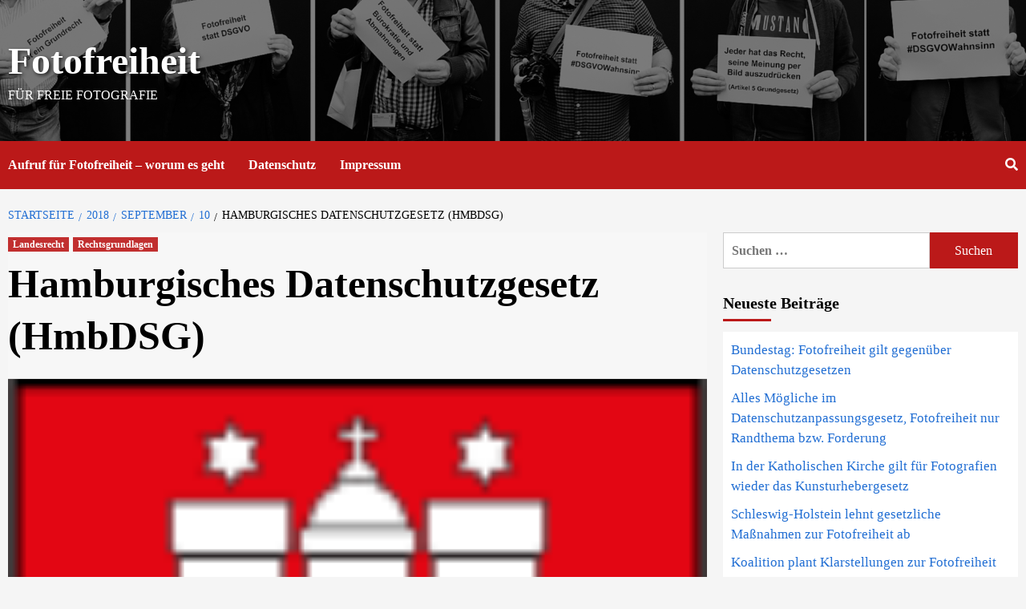

--- FILE ---
content_type: text/html; charset=UTF-8
request_url: http://fotofreiheit.org/2018/09/10/hamburgisches-datenschutzgesetz-hmbdsg/
body_size: 8750
content:
<!doctype html>
<html lang="de">
<head>
    <meta charset="UTF-8">
    <meta name="viewport" content="width=device-width, initial-scale=1">
    <link rel="profile" href="http://gmpg.org/xfn/11">

    <title>Hamburgisches Datenschutzgesetz (HmbDSG) &#8211; Fotofreiheit</title>
<link rel="alternate" type="application/rss+xml" title="Fotofreiheit &raquo; Feed" href="http://fotofreiheit.org/feed/" />
<link rel="alternate" type="application/rss+xml" title="Fotofreiheit &raquo; Kommentar-Feed" href="http://fotofreiheit.org/comments/feed/" />
<link rel="alternate" type="application/rss+xml" title="Fotofreiheit &raquo; Hamburgisches Datenschutzgesetz (HmbDSG) Kommentar-Feed" href="http://fotofreiheit.org/2018/09/10/hamburgisches-datenschutzgesetz-hmbdsg/feed/" />
<link rel='stylesheet' id='awpa-wp-post-author-style-css'  href='http://fotofreiheit.org/wp-content/plugins/wp-post-author//assets/css/awpa-frontend-style.css?ver=4.9.26' type='text/css' media='all' />
<link rel='stylesheet' id='font-awesome-v5-css'  href='http://fotofreiheit.org/wp-content/themes/covernews-pro/assets/font-awesome-v5/css/fontawesome-all.min.css?ver=4.9.26' type='text/css' media='all' />
<link rel='stylesheet' id='bootstrap-css'  href='http://fotofreiheit.org/wp-content/themes/covernews-pro/assets/bootstrap/css/bootstrap.min.css?ver=4.9.26' type='text/css' media='all' />
<link rel='stylesheet' id='slick-css'  href='http://fotofreiheit.org/wp-content/themes/covernews-pro/assets/slick/css/slick.min.css?ver=4.9.26' type='text/css' media='all' />
<link rel='stylesheet' id='sidr-css'  href='http://fotofreiheit.org/wp-content/themes/covernews-pro/assets/sidr/css/jquery.sidr.dark.css?ver=4.9.26' type='text/css' media='all' />
<link rel='stylesheet' id='magnific-popup-css'  href='http://fotofreiheit.org/wp-content/themes/covernews-pro/assets/magnific-popup/magnific-popup.css?ver=4.9.26' type='text/css' media='all' />
<link rel='stylesheet' id='sliderpro-css'  href='http://fotofreiheit.org/wp-content/themes/covernews-pro/assets/slider-pro/css/slider-pro.min.css?ver=4.9.26' type='text/css' media='all' />
<link rel='stylesheet' id='covernews-style-css'  href='http://fotofreiheit.org/wp-content/themes/covernews-pro/style.css?ver=4.9.26' type='text/css' media='all' />
<style id='covernews-style-inline-css' type='text/css'>


                body .top-masthead {
        background: #353535;
        }


    
                body .top-masthead,
        body .top-masthead a {
        color: #ffffff;

        }

    
                body .offcanvas-menu span,
        body .data-bg,
        body .primary-color {
        background-color: #000000;
        }

        body{
        color: #000000;
        }
    
                body .secondary-color,
        body button,
        body input[type="button"],
        body input[type="reset"],
        body input[type="submit"],
        body .site-content .search-form .search-submit,
        body .site-footer .search-form .search-submit,
        body .main-navigation,
        body .em-post-format i,
        body span.header-after:after,
        body #secondary .widget-title span:after,
        body .af-tabs.nav-tabs > li.active > a:after,
        body .af-tabs.nav-tabs > li > a:hover:after,
        body .exclusive-posts .exclusive-now,
        body span.trending-no,
        body .tagcloud a:hover{
        background: #bb1919;
        }

        body a:hover,
        body a:focus,
        body a:active,
        body .figure-categories-2 .cat-links a
        {
        color: #bb1919;
        }

<!--        body .full-plus-list .spotlight-post:first-of-type .figure-categories .cat-links a.covernews-categories,-->
<!--        body .figure-categories .cat-links a.covernews-categories-->
<!--        {-->
<!--        background-color: --><!--;-->
<!--        }-->

        body #loader:after {

        border-left-color: #bb1919;

        }


    

        

        a{
        color: #216ed3;

        }

        .af-tabs.nav-tabs > li.active > a,
        .af-tabs.nav-tabs > li:hover > a,
        .af-tabs.nav-tabs > li:focus > a{
        color: #216ed3;
        }

        .social-widget-menu ul li a,
        .em-author-details ul li a,
        .tagcloud a {
        border-color: #216ed3;
        }

        a:visited{
        color: #216ed3;
        }
    
                body h1,
        body h2,
        body h2 span,
        body h3,
        body h4,
        body h5,
        body h6,
        body #primary .widget-title,
        body .af-tabs.nav-tabs > li.active > a, .af-tabs.nav-tabs > li:hover > a, .af-tabs.nav-tabs > li:focus > a{
        color: #000000;

        }
    
                body h1,
        body h2,
        body h2 span,
        body h3,
        body h4,
        body h5,
        body h6 {
        line-height: 1.3;
        }
    
        
        body .main-navigation .menu ul.menu-desktop > li > a,
        body .navigation-container .icon-search
        {
        color: #ffffff;
        }

        body .main-navigation .menu ul.menu-desktop > li > a:visited
        {
        color: #ffffff;
        }

    
        
        body span.menu-description
        {
        background: #353535;
        }

    
        
        body span.menu-description
        {
        color: #ffffff;
        }

    

        
        body h3.article-title.article-title-1 a,
        body .trending-posts-carousel h3.article-title a,
        body .exclusive-slides a
        {
        color: #404040;
        }

        body h3.article-title.article-title-1 a:visited,
        body .trending-posts-carousel h3.article-title a:visited,
        body .exclusive-slides a:visited
        {
        color: #404040;
        }

    
                body .slider-figcaption-1 .slide-title a,
        body .categorized-story .title-heading .article-title-2 a,
        body .full-plus-list .spotlight-post:first-of-type figcaption h3 a{
        color: #ffffff;
        }

        body .slider-figcaption-1 .slide-title a:visited,
        body .categorized-story .title-heading .article-title-2 a:visited,
        body .full-plus-list .spotlight-post:first-of-type figcaption h3 a:visited{
        color: #ffffff;
        }




    
                body .figure-categories-bg .em-post-format:before{
        background: #ffffff;
        }
        body .em-post-format{
        color: #ffffff;
        }

    

                body,
        body button,
        body input,
        body select,
        body optgroup,
        body textarea {
        font-family: Source Sans Pro;
        }

    
                body h1,
        body h2,
        body h3,
        body h4,
        body h5,
        body h6,
        body .main-navigation a,
        body .font-family-1,
        body .site-description,
        body .trending-posts-line,
        body .exclusive-posts,
        body .widget-title,
        body .em-widget-subtitle,
        body .grid-item-metadata .item-metadata,
        body .af-navcontrols .slide-count,
        body .figure-categories .cat-links,
        body .nav-links a {
        font-family: Montserrat;
        }

    

                .article-title, .site-branding .site-title, .main-navigation .menu ul li a, .slider-figcaption .slide-title {
        letter-spacing: 0px;
        line-height: 1.3;
        }

    <!--        category color starts-->

   
        body .figure-categories .cat-links a.category-color-1 {
        background-color: #bb1919;
        }

        body .trending-story .figure-categories .cat-links a.covernews-categories.category-color-1,
        body .list .spotlight-post .figure-categories .cat-links a.covernews-categories.category-color-1,
        body .full-plus-list .spotlight-post .figure-categories .cat-links a.covernews-categories.category-color-1,
        body .covernews_tabbed_posts_widget .figure-categories .cat-links a.covernews-categories.category-color-1,
        body .trending-posts-vertical-carousel .figure-categories .cat-links a.covernews-categories.category-color-1
        {
        color: #bb1919;
        }

        body .full-plus-list .spotlight-post:first-of-type .figure-categories .cat-links a.covernews-categories.category-color-1{
        color: #ffffff;
        background-color: #bb1919;
        }

        body span.header-after.category-color-1:after{
        background: #bb1919;
        }

    

        
        body .figure-categories .cat-links a.category-color-2 {
        background-color: #2a4051;
        }

        body .trending-story .figure-categories .cat-links a.covernews-categories.category-color-2,
        body .list .spotlight-post .figure-categories .cat-links a.covernews-categories.category-color-2,
        body .full-plus-list .spotlight-post .figure-categories .cat-links a.covernews-categories.category-color-2,
        body .covernews_tabbed_posts_widget .figure-categories .cat-links a.covernews-categories.category-color-2,
        body .trending-posts-vertical-carousel .figure-categories .cat-links a.covernews-categories.category-color-2
        {
        color: #2a4051;
        }

        body .full-plus-list .spotlight-post:first-of-type .figure-categories .cat-links a.covernews-categories.category-color-2{
        color: #ffffff;
        background-color: #2a4051;
        }

        body span.header-after.category-color-2:after{
        background: #2a4051;
        }
    
        
        body .figure-categories .cat-links a.category-color-3 {
        background-color: #d60000;
        }

        body .trending-story .figure-categories .cat-links a.covernews-categories.category-color-3,
        body .list .spotlight-post .figure-categories .cat-links a.covernews-categories.category-color-3,
        body .full-plus-list .spotlight-post .figure-categories .cat-links a.covernews-categories.category-color-3,
        body .covernews_tabbed_posts_widget .figure-categories .cat-links a.covernews-categories.category-color-3,
        body .trending-posts-vertical-carousel .figure-categories .cat-links a.covernews-categories.category-color-3
        {
        color: #d60000;
        }

        body .full-plus-list .spotlight-post:first-of-type .figure-categories .cat-links a.covernews-categories.category-color-3{
        color: #ffffff;
        background-color: #d60000;
        }

        body span.header-after.category-color-3:after{
        background: #d60000;
        }
    
        
        body .figure-categories .cat-links a.category-color-4 {
        background-color: #e91e63;
        }

        body .trending-story .figure-categories .cat-links a.covernews-categories.category-color-4,
        body .list .spotlight-post .figure-categories .cat-links a.covernews-categories.category-color-4,
        body .full-plus-list .spotlight-post .figure-categories .cat-links a.covernews-categories.category-color-4,
        body .covernews_tabbed_posts_widget .figure-categories .cat-links a.covernews-categories.category-color-4,
        body .trending-posts-vertical-carousel .figure-categories .cat-links a.covernews-categories.category-color-4
        {
        color: #e91e63;
        }

        body .full-plus-list .spotlight-post:first-of-type .figure-categories .cat-links a.covernews-categories.category-color-4{
        color: #ffffff;
        background-color: #e91e63;
        }

        body span.header-after.category-color-4:after{
        background: #e91e63;
        }
    
        
        body .figure-categories .cat-links a.category-color-5 {
        background-color: #f99500;
        }

        body .trending-story .figure-categories .cat-links a.covernews-categories.category-color-5,
        body .list .spotlight-post .figure-categories .cat-links a.covernews-categories.category-color-5,
        body .full-plus-list .spotlight-post .figure-categories .cat-links a.covernews-categories.category-color-5,
        body .covernews_tabbed_posts_widget .figure-categories .cat-links a.covernews-categories.category-color-5,
        body .trending-posts-vertical-carousel .figure-categories .cat-links a.covernews-categories.category-color-5
        {
        color: #f99500;
        }

        body .full-plus-list .spotlight-post:first-of-type .figure-categories .cat-links a.covernews-categories.category-color-5{
        color: #ffffff;
        background-color: #f99500;
        }

        body span.header-after.category-color-5:after{
        background: #f99500;
        }
    
        
        body .figure-categories .cat-links a.category-color-6 {
        background-color: #61c436;
        }

        body .trending-story .figure-categories .cat-links a.covernews-categories.category-color-6,
        body .list .spotlight-post .figure-categories .cat-links a.covernews-categories.category-color-6,
        body .full-plus-list .spotlight-post .figure-categories .cat-links a.covernews-categories.category-color-6,
        body .covernews_tabbed_posts_widget .figure-categories .cat-links a.covernews-categories.category-color-6,
        body .trending-posts-vertical-carousel .figure-categories .cat-links a.covernews-categories.category-color-6
        {
        color: #61c436;
        }

        body .full-plus-list .spotlight-post:first-of-type .figure-categories .cat-links a.covernews-categories.category-color-6{
        color: #ffffff;
        background-color: #61c436;
        }

        body span.header-after.category-color-6:after{
        background: #61c436;
        }
    
        
        body .figure-categories .cat-links a.category-color-7 {
        background-color: #a66bbe;
        }

        body .trending-story .figure-categories .cat-links a.covernews-categories.category-color-7,
        body .list .spotlight-post .figure-categories .cat-links a.covernews-categories.category-color-7,
        body .full-plus-list .spotlight-post .figure-categories .cat-links a.covernews-categories.category-color-7,
        body .covernews_tabbed_posts_widget .figure-categories .cat-links a.covernews-categories.category-color-7,
        body .trending-posts-vertical-carousel .figure-categories .cat-links a.covernews-categories.category-color-7
        {
        color: #a66bbe;
        }

        body .full-plus-list .spotlight-post:first-of-type .figure-categories .cat-links a.covernews-categories.category-color-7{
        color: #ffffff;
        background-color: #a66bbe;
        }

        body span.header-after.category-color-7:after{
        background: #a66bbe;
        }
    <!--    category color ends    -->


            body .site-footer {
        background: #1f2125;

        }

    
                body .site-footer,
        body .site-footer .widget-title span,
        body .site-footer .site-title a,
        body .site-footer .site-description,
        body .site-footer a {
        color: #ffffff;

        }

        .site-footer .social-widget-menu ul li a,
        .site-footer .em-author-details ul li a,
        .site-footer .tagcloud a
        {
        border-color: #ffffff;
        }

        .site-footer a:visited {
        color: #ffffff;
        }


    
                body .site-info {
        background: #000000;

        }

    
                body .site-info,
        body .site-info a {
        color: #ffffff;

        }

    
            body .mailchimp-block {
        background: #1f2125;

        }
    

                body .mc4wp-form-fields input[type="text"], body .mc4wp-form-fields input[type="email"] {
        border-color: #4d5b73;

        }
    
        @media only screen and (min-width: 1025px) and (max-width: 1599px) {

                body .af-main-banner .slider-figcaption .slide-title {
        font-size: 35px;
        }


    




        
        body .af-tabs.nav-tabs > li > a,
        body #secondary .af-tabs.nav-tabs > li > a,
        body #primary .af-tabs.nav-tabs > li > a,
        body footer .widget-title,
        body #secondary .widget-title span,
        body span.header-after
        {
        font-size: 20px;
        }

    

        
        body.archive .content-area .page-title,
        body.search-results .content-area .header-title-wrapper .page-title,
        body header.entry-header h1.entry-title{
        font-size: 50px;
        }

    
                body #primary .em-widget-subtitle {
        font-size: 20px;
        }

    

    }
<!--        end if media query-->

        
</style>
<script type='text/javascript' src='http://fotofreiheit.org/wp-includes/js/jquery/jquery.js?ver=1.12.4'></script>
<script type='text/javascript' src='http://fotofreiheit.org/wp-includes/js/jquery/jquery-migrate.min.js?ver=1.4.1'></script>
<link rel='https://api.w.org/' href='http://fotofreiheit.org/wp-json/' />
<link rel="EditURI" type="application/rsd+xml" title="RSD" href="http://fotofreiheit.org/xmlrpc.php?rsd" />
<link rel="wlwmanifest" type="application/wlwmanifest+xml" href="http://fotofreiheit.org/wp-includes/wlwmanifest.xml" /> 
<link rel='prev' title='Bayerisches Datenschutzgesetz (BayDSG)' href='http://fotofreiheit.org/2018/09/10/bayerisches-datenschutzgesetz-baydsg/' />
<link rel='next' title='Datenschutzbehörden (und Medien) schuld an Chemnitzer Journalistensperre?' href='http://fotofreiheit.org/2018/09/10/datenschutzbehoerden-und-medien-schuld-an-chemnitzer-journalistensperre/' />
<meta name="generator" content="WordPress 4.9.26" />
<link rel="canonical" href="http://fotofreiheit.org/2018/09/10/hamburgisches-datenschutzgesetz-hmbdsg/" />
<link rel='shortlink' href='http://fotofreiheit.org/?p=87' />
<link rel="alternate" type="application/json+oembed" href="http://fotofreiheit.org/wp-json/oembed/1.0/embed?url=http%3A%2F%2Ffotofreiheit.org%2F2018%2F09%2F10%2Fhamburgisches-datenschutzgesetz-hmbdsg%2F" />
<link rel="alternate" type="text/xml+oembed" href="http://fotofreiheit.org/wp-json/oembed/1.0/embed?url=http%3A%2F%2Ffotofreiheit.org%2F2018%2F09%2F10%2Fhamburgisches-datenschutzgesetz-hmbdsg%2F&#038;format=xml" />


<!-- This site is optimized with the Schema plugin v1.7.1 - https://schema.press -->
<script type="application/ld+json">[{"@context":"http:\/\/schema.org\/","@type":"WPHeader","url":"http:\/\/fotofreiheit.org\/2018\/09\/10\/hamburgisches-datenschutzgesetz-hmbdsg\/","headline":"Hamburgisches Datenschutzgesetz (HmbDSG)","description":"§ 12 Datenverarbeitung zu künstlerischen Zwecken (1) Soweit personenbezogene Daten zu künstlerischen Zwecken verarbeitet werden, gelten von den..."},{"@context":"http:\/\/schema.org\/","@type":"WPFooter","url":"http:\/\/fotofreiheit.org\/2018\/09\/10\/hamburgisches-datenschutzgesetz-hmbdsg\/","headline":"Hamburgisches Datenschutzgesetz (HmbDSG)","description":"§ 12 Datenverarbeitung zu künstlerischen Zwecken (1) Soweit personenbezogene Daten zu künstlerischen Zwecken verarbeitet werden, gelten von den...","copyrightYear":"2018"}]</script>



<!-- This site is optimized with the Schema plugin v1.7.1 - https://schema.press -->
<script type="application/ld+json">{"@context":"http:\/\/schema.org\/","@type":"BlogPosting","mainEntityOfPage":{"@type":"WebPage","@id":"http:\/\/fotofreiheit.org\/2018\/09\/10\/hamburgisches-datenschutzgesetz-hmbdsg\/"},"url":"http:\/\/fotofreiheit.org\/2018\/09\/10\/hamburgisches-datenschutzgesetz-hmbdsg\/","headline":"Hamburgisches Datenschutzgesetz (HmbDSG)","datePublished":"2018-09-10T15:18:15+00:00","dateModified":"2018-09-12T12:16:33+00:00","publisher":{"@type":"Organization","@id":"http:\/\/fotofreiheit.org\/#organization","name":"Aufruf für Fotofreiheit - Deutscher Journalisten-Verband (DJV)","logo":{"@type":"ImageObject","url":"http:\/\/fotofreiheit.org\/wp-content\/uploads\/2018\/09\/djv2.jpg","width":600,"height":60}},"image":{"@type":"ImageObject","url":"http:\/\/fotofreiheit.org\/wp-content\/uploads\/2018\/09\/93px-Hamburg-symbol.svg_.png","width":696,"height":119},"articleSection":"Landesrecht","description":"§ 12 Datenverarbeitung zu künstlerischen Zwecken (1) Soweit personenbezogene Daten zu künstlerischen Zwecken verarbeitet werden, gelten von den Kapiteln II bis VII sowie IX der Verordnung (EU) 2016\/679 nur Artikel 5 Absatz 1 Buchstaben b und f sowie die Artikel 24, 32 und 33. (2) Führt die Verarbeitung personenbezogener","author":{"@type":"Person","name":"Redaktion","url":"http:\/\/fotofreiheit.org\/author\/Redaktion\/"},"commentCount":"0"}</script>

<link rel="pingback" href="http://fotofreiheit.org/xmlrpc.php">		<style type="text/css">.recentcomments a{display:inline !important;padding:0 !important;margin:0 !important;}</style>
		        <style type="text/css">
                        .site-title a,
            .site-header .site-branding .site-title a:visited,
            .site-header .site-branding .site-title a:hover,
            .site-description {
                color: #ffffff;
            }

            .site-branding .site-title {
                font-size: 48px;
            }

            @media only screen and (max-width: 640px) {
                .site-branding .site-title {
                    font-size: 60px;

                }
                @media only screen and (max-width: 640px) {
                    .site-branding .site-title {
                        font-size: 50px;

                    }

            

        </style>
        

<!-- This site is optimized with the Schema plugin v1.7.1 - https://schema.press -->
<script type="application/ld+json">{
    "@context": "http://schema.org",
    "@type": "BreadcrumbList",
    "itemListElement": [
        {
            "@type": "ListItem",
            "position": 1,
            "item": {
                "@id": "http://fotofreiheit.org",
                "name": "Home"
            }
        },
        {
            "@type": "ListItem",
            "position": 2,
            "item": {
                "@id": "http://fotofreiheit.org/2018/09/10/hamburgisches-datenschutzgesetz-hmbdsg/",
                "name": "Hamburgisches Datenschutzgesetz (HmbDSG)",
                "image": "http://fotofreiheit.org/wp-content/uploads/2018/09/93px-Hamburg-symbol.svg_.png"
            }
        }
    ]
}</script>

<link rel="icon" href="http://fotofreiheit.org/wp-content/uploads/2018/09/cropped-DJV-Logo-32x32.jpg" sizes="32x32" />
<link rel="icon" href="http://fotofreiheit.org/wp-content/uploads/2018/09/cropped-DJV-Logo-192x192.jpg" sizes="192x192" />
<link rel="apple-touch-icon-precomposed" href="http://fotofreiheit.org/wp-content/uploads/2018/09/cropped-DJV-Logo-180x180.jpg" />
<meta name="msapplication-TileImage" content="http://fotofreiheit.org/wp-content/uploads/2018/09/cropped-DJV-Logo-270x270.jpg" />
</head>

<body class="post-template-default single single-post postid-87 single-format-standard default-content-layout align-content-left">

    <div id="af-preloader">
        <div id="loader-wrapper">
            <div id="loader"></div>
        </div>
    </div>

<div id="page" class="site">
    <a class="skip-link screen-reader-text" href="#content">Skip to content</a>

<header id="masthead" class="site-header">
        <div class="masthead-banner data-bg" data-background="http://fotofreiheit.org/wp-content/uploads/2018/10/fotocollag5.jpg">
        <div class="container">
            <div class="row">
                <div class="col-md-4">
                    <div class="site-branding">
                                                    <p class="site-title font-family-1">
                                <a href="http://fotofreiheit.org/"
                                   rel="home">Fotofreiheit</a>
                            </p>
                        
                                                    <p class="site-description">Für freie Fotografie</p>
                                            </div>
                </div>
                <div class="col-md-8">
                                    </div>
            </div>
        </div>
    </div>
    <nav id="site-navigation" class="main-navigation">
        <div class="container">
            <div class="row">
                <div class="kol-12">
                    <div class="navigation-container">


                        <div class="cart-search">

                            <span class="af-search-click icon-search">
                                    <i class="fa fa-search"></i>
                            </span>
                        </div>


                        <span class="toggle-menu" aria-controls="primary-menu" aria-expanded="false">
                                <span class="screen-reader-text">Primary Menu</span>
                                 <i class="ham"></i>
                        </span>
                        <span class="af-mobile-site-title-wrap">
                                                        <p class="site-title font-family-1">
                                <a href="http://fotofreiheit.org/"
                                   rel="home">Fotofreiheit</a>
                            </p>
                        </span>
                        <div id="primary-menu" class="menu"><ul>
<li class="page_item page-item-24"><a href="http://fotofreiheit.org/aufruf-fuer-fotofreiheit-hier-online-unterschreiben/">Aufruf für Fotofreiheit &#8211; worum es geht</a></li>
<li class="page_item page-item-22"><a href="http://fotofreiheit.org/datenschutz/">Datenschutz</a></li>
<li class="page_item page-item-2"><a href="http://fotofreiheit.org/impressum/">Impressum</a></li>
</ul></div>


                    </div>
                </div>
            </div>
        </div>
    </nav>
</header>

<div id="af-search-wrap">
    <div class="af-search-box table-block">
        <div class="table-block-child v-center text-center">
            <form role="search" method="get" class="search-form" action="http://fotofreiheit.org/">
				<label>
					<span class="screen-reader-text">Suche nach:</span>
					<input type="search" class="search-field" placeholder="Suchen …" value="" name="s" />
				</label>
				<input type="submit" class="search-submit" value="Suchen" />
			</form>        </div>
    </div>
    <div class="af-search-close af-search-click">
        <span></span>
        <span></span>
    </div>
</div>

    <div id="content" class="container">


        <div class="em-breadcrumbs font-family-1">
                <div class="row">
                        <div role="navigation" aria-label="Breadcrumbs" class="breadcrumb-trail breadcrumbs" itemprop="breadcrumb"><ul class="trail-items" itemscope itemtype="http://schema.org/BreadcrumbList"><meta name="numberOfItems" content="5" /><meta name="itemListOrder" content="Ascending" /><li itemprop="itemListElement" itemscope itemtype="http://schema.org/ListItem" class="trail-item trail-begin"><a href="http://fotofreiheit.org/" rel="home" itemprop="item"><span itemprop="name">Startseite</span></a><meta itemprop="position" content="1" /></li><li itemprop="itemListElement" itemscope itemtype="http://schema.org/ListItem" class="trail-item"><a href="http://fotofreiheit.org/2018/" itemprop="item"><span itemprop="name">2018</span></a><meta itemprop="position" content="2" /></li><li itemprop="itemListElement" itemscope itemtype="http://schema.org/ListItem" class="trail-item"><a href="http://fotofreiheit.org/2018/09/" itemprop="item"><span itemprop="name">September</span></a><meta itemprop="position" content="3" /></li><li itemprop="itemListElement" itemscope itemtype="http://schema.org/ListItem" class="trail-item"><a href="http://fotofreiheit.org/2018/09/10/" itemprop="item"><span itemprop="name">10</span></a><meta itemprop="position" content="4" /></li><li itemprop="itemListElement" itemscope itemtype="http://schema.org/ListItem" class="trail-item trail-end"><span itemprop="item"><span itemprop="name">Hamburgisches Datenschutzgesetz (HmbDSG)</span></span><meta itemprop="position" content="5" /></li></ul></div>                </div>
        </div>


            <div class="row">
                <div id="primary" class="content-area">
                    <main id="main" class="site-main">

                                                    <article id="post-87" class="post-87 post type-post status-publish format-standard has-post-thumbnail hentry category-landesrecht category-rechtsgrundlagen">
                                <div class="entry-content-wrap">
                                    <header class="entry-header">

    <div class="header-details-wrapper">
        <div class="entry-header-details">
                            <div class="figure-categories figure-categories-bg">
                                        <ul class="cat-links"><li class="meta-category">
                             <a class="covernews-categories category-color-1" href="http://fotofreiheit.org/category/landesrecht/" alt="View all posts in Landesrecht"> 
                                 Landesrecht
                             </a>
                        </li><li class="meta-category">
                             <a class="covernews-categories category-color-1" href="http://fotofreiheit.org/category/rechtsgrundlagen/" alt="View all posts in Rechtsgrundlagen"> 
                                 Rechtsgrundlagen
                             </a>
                        </li></ul>                </div>
                        <h1 class="entry-title">Hamburgisches Datenschutzgesetz (HmbDSG)</h1>
            
                
        <span class="author-links">
                                </span>
                        

                    </div>
    </div>
                    <div class="post-thumbnail full-width-image">
                    <img width="93" height="119" src="http://fotofreiheit.org/wp-content/uploads/2018/09/93px-Hamburg-symbol.svg_.png" class="attachment-covernews-featured size-covernews-featured wp-post-image" alt="" />                </div>
            
        </header><!-- .entry-header -->                                    

    <div class="entry-content">
        <h4>§ 12 Datenverarbeitung zu künstlerischen Zwecken</h4>
<p><a name="P12-A1"></a>(1) Soweit personenbezogene Daten zu künstlerischen Zwecken verarbeitet werden, gelten von den Kapiteln II bis VII sowie IX der Verordnung (EU) 2016/679 nur Artikel 5 Absatz 1 Buchstaben b und f sowie die Artikel 24, 32 und 33.</p>
<p><a name="P12-A2"></a>(2) Führt die Verarbeitung personenbezogener Daten gemäß Absatz 1 zur Verbreitung von Gegendarstellungen der betroffenen Person oder zu Verpflichtungserklärungen, Gerichtsentscheidungen über die Unterlassung der Verbreitung oder über den Widerruf des Inhalts der Daten, so sind diese Gegendarstellungen, Verpflichtungserklärungen, Gerichtsentscheidungen und Widerrufe zu den gespeicherten Daten zu nehmen und dort für dieselbe Zeitdauer aufzubewahren, wie die Daten selbst sowie bei einer Offenlegung der Daten gemeinsam offenzulegen.</p>
<p><a name="P12-A3"></a>(3) Die Absätze 1 und 2 gelten auch für nicht-öffentliche Stellen.</p>
                    <div class="post-item-metadata entry-meta">
                            </div>
                
	<nav class="navigation post-navigation" role="navigation">
		<h2 class="screen-reader-text">Weiterlesen</h2>
		<div class="nav-links"><div class="nav-previous"><a href="http://fotofreiheit.org/2018/09/10/bayerisches-datenschutzgesetz-baydsg/" rel="prev"><span class="em-post-navigation">Vorheriges</span> Bayerisches Datenschutzgesetz (BayDSG)</a></div></div>
	</nav>            </div><!-- .entry-content -->


                                </div>
                                
<div class="promotionspace enable-promotionspace">

        <div class="em-reated-posts  col-ten">
        <div class="row">
                            <h3 class="related-title">
                    Mehr Infos                </h3>
                        <div class="row">
                                    <div class="col-sm-4 latest-posts-grid" data-mh="latest-posts-grid">
                        <div class="spotlight-post">
                            <figure class="categorised-article">
                                <div class="categorised-article-wrapper">
                                    <div class="data-bg data-bg-hover data-bg-categorised"
                                         data-background="http://fotofreiheit.org/wp-content/uploads/2018/09/111px-Landessymbol_Freistaat_Bayern.svg_.png">
                                        <a href="http://fotofreiheit.org/2018/09/10/bayerisches-datenschutzgesetz-baydsg/"></a>
                                    </div>
                                </div>
                            </figure>

                            <figcaption>
                                <div class="figure-categories figure-categories-bg">
                                                                        <ul class="cat-links"><li class="meta-category">
                             <a class="covernews-categories category-color-1" href="http://fotofreiheit.org/category/landesrecht/" alt="View all posts in Landesrecht"> 
                                 Landesrecht
                             </a>
                        </li><li class="meta-category">
                             <a class="covernews-categories category-color-1" href="http://fotofreiheit.org/category/rechtsgrundlagen/" alt="View all posts in Rechtsgrundlagen"> 
                                 Rechtsgrundlagen
                             </a>
                        </li></ul>                                </div>
                                <h3 class="article-title article-title-1">
                                    <a href="http://fotofreiheit.org/2018/09/10/bayerisches-datenschutzgesetz-baydsg/">
                                        Bayerisches Datenschutzgesetz (BayDSG)                                    </a>
                                </h3>
                                <div class="grid-item-metadata">
                                    
        <span class="author-links">
                                </span>
                                        </div>
                            </figcaption>
                        </div>
                    </div>
                                    <div class="col-sm-4 latest-posts-grid" data-mh="latest-posts-grid">
                        <div class="spotlight-post">
                            <figure class="categorised-article">
                                <div class="categorised-article-wrapper">
                                    <div class="data-bg data-bg-hover data-bg-categorised"
                                         data-background="http://fotofreiheit.org/wp-content/uploads/2018/09/111px-Landessymbol_Freistaat_Bayern.svg_.png">
                                        <a href="http://fotofreiheit.org/2018/09/10/bayerisches-pressegesetz-bayprg/"></a>
                                    </div>
                                </div>
                            </figure>

                            <figcaption>
                                <div class="figure-categories figure-categories-bg">
                                                                        <ul class="cat-links"><li class="meta-category">
                             <a class="covernews-categories category-color-1" href="http://fotofreiheit.org/category/landesrecht/" alt="View all posts in Landesrecht"> 
                                 Landesrecht
                             </a>
                        </li><li class="meta-category">
                             <a class="covernews-categories category-color-1" href="http://fotofreiheit.org/category/rechtsgrundlagen/" alt="View all posts in Rechtsgrundlagen"> 
                                 Rechtsgrundlagen
                             </a>
                        </li></ul>                                </div>
                                <h3 class="article-title article-title-1">
                                    <a href="http://fotofreiheit.org/2018/09/10/bayerisches-pressegesetz-bayprg/">
                                        Bayerisches Pressegesetz (BayPrG)                                    </a>
                                </h3>
                                <div class="grid-item-metadata">
                                    
        <span class="author-links">
                                </span>
                                        </div>
                            </figcaption>
                        </div>
                    </div>
                                    <div class="col-sm-4 latest-posts-grid" data-mh="latest-posts-grid">
                        <div class="spotlight-post">
                            <figure class="categorised-article">
                                <div class="categorised-article-wrapper">
                                    <div class="data-bg data-bg-hover data-bg-categorised"
                                         data-background="http://fotofreiheit.org/wp-content/uploads/2018/09/Wappenzeichen_NRW_2009.svg_.png">
                                        <a href="http://fotofreiheit.org/2018/09/10/pressegesetz-fuer-das-land-nordrhein-westfalen-landespressegesetz-nrw/"></a>
                                    </div>
                                </div>
                            </figure>

                            <figcaption>
                                <div class="figure-categories figure-categories-bg">
                                                                        <ul class="cat-links"><li class="meta-category">
                             <a class="covernews-categories category-color-1" href="http://fotofreiheit.org/category/landesrecht/" alt="View all posts in Landesrecht"> 
                                 Landesrecht
                             </a>
                        </li><li class="meta-category">
                             <a class="covernews-categories category-color-1" href="http://fotofreiheit.org/category/rechtsgrundlagen/" alt="View all posts in Rechtsgrundlagen"> 
                                 Rechtsgrundlagen
                             </a>
                        </li></ul>                                </div>
                                <h3 class="article-title article-title-1">
                                    <a href="http://fotofreiheit.org/2018/09/10/pressegesetz-fuer-das-land-nordrhein-westfalen-landespressegesetz-nrw/">
                                        Pressegesetz für das Land Nordrhein-Westfalen (Landespressegesetz NRW)                                    </a>
                                </h3>
                                <div class="grid-item-metadata">
                                    
        <span class="author-links">
                                </span>
                                        </div>
                            </figcaption>
                        </div>
                    </div>
                                    <div class="col-sm-4 latest-posts-grid" data-mh="latest-posts-grid">
                        <div class="spotlight-post">
                            <figure class="categorised-article">
                                <div class="categorised-article-wrapper">
                                    <div class="data-bg data-bg-hover data-bg-categorised"
                                         data-background="http://fotofreiheit.org/wp-content/uploads/2018/09/90px-Country_symbol_of_Berlin_color.svg_.png">
                                        <a href="http://fotofreiheit.org/2018/09/10/landesdatenschutzgesetz-berlin/"></a>
                                    </div>
                                </div>
                            </figure>

                            <figcaption>
                                <div class="figure-categories figure-categories-bg">
                                                                        <ul class="cat-links"><li class="meta-category">
                             <a class="covernews-categories category-color-1" href="http://fotofreiheit.org/category/landesrecht/" alt="View all posts in Landesrecht"> 
                                 Landesrecht
                             </a>
                        </li><li class="meta-category">
                             <a class="covernews-categories category-color-1" href="http://fotofreiheit.org/category/rechtsgrundlagen/" alt="View all posts in Rechtsgrundlagen"> 
                                 Rechtsgrundlagen
                             </a>
                        </li></ul>                                </div>
                                <h3 class="article-title article-title-1">
                                    <a href="http://fotofreiheit.org/2018/09/10/landesdatenschutzgesetz-berlin/">
                                        Landesdatenschutzgesetz Berlin                                    </a>
                                </h3>
                                <div class="grid-item-metadata">
                                    
        <span class="author-links">
                                </span>
                                        </div>
                            </figcaption>
                        </div>
                    </div>
                                    <div class="col-sm-4 latest-posts-grid" data-mh="latest-posts-grid">
                        <div class="spotlight-post">
                            <figure class="categorised-article">
                                <div class="categorised-article-wrapper">
                                    <div class="data-bg data-bg-hover data-bg-categorised"
                                         data-background="http://fotofreiheit.org/wp-content/uploads/2018/09/99px-Bremen_Wappen_frei.svg_.png">
                                        <a href="http://fotofreiheit.org/2018/09/10/bremen-gesetz-ueber-die-presse-pressegesetz/"></a>
                                    </div>
                                </div>
                            </figure>

                            <figcaption>
                                <div class="figure-categories figure-categories-bg">
                                                                        <ul class="cat-links"><li class="meta-category">
                             <a class="covernews-categories category-color-1" href="http://fotofreiheit.org/category/landesrecht/" alt="View all posts in Landesrecht"> 
                                 Landesrecht
                             </a>
                        </li><li class="meta-category">
                             <a class="covernews-categories category-color-1" href="http://fotofreiheit.org/category/rechtsgrundlagen/" alt="View all posts in Rechtsgrundlagen"> 
                                 Rechtsgrundlagen
                             </a>
                        </li></ul>                                </div>
                                <h3 class="article-title article-title-1">
                                    <a href="http://fotofreiheit.org/2018/09/10/bremen-gesetz-ueber-die-presse-pressegesetz/">
                                        Bremen: Gesetz über die Presse (Pressegesetz)                                    </a>
                                </h3>
                                <div class="grid-item-metadata">
                                    
        <span class="author-links">
                                </span>
                                        </div>
                            </figcaption>
                        </div>
                    </div>
                                    <div class="col-sm-4 latest-posts-grid" data-mh="latest-posts-grid">
                        <div class="spotlight-post">
                            <figure class="categorised-article">
                                <div class="categorised-article-wrapper">
                                    <div class="data-bg data-bg-hover data-bg-categorised"
                                         data-background="http://fotofreiheit.org/wp-content/uploads/2018/09/KUG-480x380.jpg">
                                        <a href="http://fotofreiheit.org/2018/09/10/%c2%a7%c2%a7-22-23-kug/"></a>
                                    </div>
                                </div>
                            </figure>

                            <figcaption>
                                <div class="figure-categories figure-categories-bg">
                                                                        <ul class="cat-links"><li class="meta-category">
                             <a class="covernews-categories category-color-1" href="http://fotofreiheit.org/category/rechtsgrundlagen/" alt="View all posts in Rechtsgrundlagen"> 
                                 Rechtsgrundlagen
                             </a>
                        </li></ul>                                </div>
                                <h3 class="article-title article-title-1">
                                    <a href="http://fotofreiheit.org/2018/09/10/%c2%a7%c2%a7-22-23-kug/">
                                        §§ 22, 23 KUG                                    </a>
                                </h3>
                                <div class="grid-item-metadata">
                                    
        <span class="author-links">
                                </span>
                                        </div>
                            </figcaption>
                        </div>
                    </div>
                            </div>

        </div>
    </div>
</div>


                                
<div id="comments" class="comments-area">

		<div id="respond" class="comment-respond">
		<h3 id="reply-title" class="comment-reply-title">Schreibe einen Kommentar <small><a rel="nofollow" id="cancel-comment-reply-link" href="/2018/09/10/hamburgisches-datenschutzgesetz-hmbdsg/#respond" style="display:none;">Antworten abbrechen</a></small></h3>			<form action="http://fotofreiheit.org/wp-comments-post.php" method="post" id="commentform" class="comment-form" novalidate>
				<p class="comment-notes"><span id="email-notes">Deine E-Mail-Adresse wird nicht veröffentlicht.</span> Erforderliche Felder sind mit <span class="required">*</span> markiert</p><p class="comment-form-comment"><label for="comment">Kommentar</label> <textarea id="comment" name="comment" cols="45" rows="8" maxlength="65525" required="required"></textarea></p><p class="comment-form-author"><label for="author">Name <span class="required">*</span></label> <input id="author" name="author" type="text" value="" size="30" maxlength="245" required='required' /></p>
<p class="comment-form-email"><label for="email">E-Mail <span class="required">*</span></label> <input id="email" name="email" type="email" value="" size="30" maxlength="100" aria-describedby="email-notes" required='required' /></p>
<p class="comment-form-url"><label for="url">Website</label> <input id="url" name="url" type="url" value="" size="30" maxlength="200" /></p>
<p class="form-submit"><input name="submit" type="submit" id="submit" class="submit" value="Kommentar abschicken" /> <input type='hidden' name='comment_post_ID' value='87' id='comment_post_ID' />
<input type='hidden' name='comment_parent' id='comment_parent' value='0' />
</p><p style="display: none;"><input type="hidden" id="akismet_comment_nonce" name="akismet_comment_nonce" value="1ef7336abf" /></p><p style="display: none;"><input type="hidden" id="ak_js" name="ak_js" value="245"/></p>			</form>
			</div><!-- #respond -->
	<p class="akismet_comment_form_privacy_notice">Diese Website verwendet Akismet, um Spam zu reduzieren. <a href="https://akismet.com/privacy/" target="_blank" rel="nofollow noopener">Erfahre mehr darüber, wie deine Kommentardaten verarbeitet werden</a>.</p>
</div><!-- #comments -->
                            </article>
                        
                    </main><!-- #main -->
                </div><!-- #primary -->
                                
<aside id="secondary" class="widget-area">
	<div id="search-2" class="widget covernews-widget widget_search"><form role="search" method="get" class="search-form" action="http://fotofreiheit.org/">
				<label>
					<span class="screen-reader-text">Suche nach:</span>
					<input type="search" class="search-field" placeholder="Suchen …" value="" name="s" />
				</label>
				<input type="submit" class="search-submit" value="Suchen" />
			</form></div>		<div id="recent-posts-2" class="widget covernews-widget widget_recent_entries">		<h2 class="widget-title widget-title-1"><span>Neueste Beiträge</span></h2>		<ul>
											<li>
					<a href="http://fotofreiheit.org/2021/07/26/bundestag-fotofreiheit-gilt-gegenueber-datenschutzgesetzen/">Bundestag: Fotofreiheit gilt gegenüber Datenschutzgesetzen</a>
									</li>
											<li>
					<a href="http://fotofreiheit.org/2019/07/04/alles-moegliche-im-datenschutzanpassungsgesetz-fotofreiheit-nur-randthema-bzw-forderung/">Alles Mögliche im Datenschutzanpassungsgesetz, Fotofreiheit nur Randthema bzw. Forderung</a>
									</li>
											<li>
					<a href="http://fotofreiheit.org/2019/07/04/in-der-katholischen-kirche-gilt-fuer-fotografien-wieder-das-kunsturhebergesetz/">In der Katholischen Kirche gilt für Fotografien wieder das Kunsturhebergesetz</a>
									</li>
											<li>
					<a href="http://fotofreiheit.org/2019/07/03/schleswig-holstein-lehnt-gesetzliche-massnahmen-zur-fotofreiheit-ab/">Schleswig-Holstein lehnt gesetzliche Maßnahmen zur Fotofreiheit ab</a>
									</li>
											<li>
					<a href="http://fotofreiheit.org/2019/06/25/618/">Koalition plant Klarstellungen zur Fotofreiheit</a>
									</li>
					</ul>
		</div><div id="recent-comments-2" class="widget covernews-widget widget_recent_comments"><h2 class="widget-title widget-title-1"><span>Neueste Kommentare</span></h2><ul id="recentcomments"><li class="recentcomments"><span class="comment-author-link">Berndt Steincke</span> bei <a href="http://fotofreiheit.org/2019/07/03/schleswig-holstein-lehnt-gesetzliche-massnahmen-zur-fotofreiheit-ab/#comment-114">Schleswig-Holstein lehnt gesetzliche Maßnahmen zur Fotofreiheit ab</a></li><li class="recentcomments"><span class="comment-author-link"><a href='http://www.meidresden.de' rel='external nofollow' class='url'>Mike Schiller</a></span> bei <a href="http://fotofreiheit.org/2018/09/10/aufruf-fuer-fotofreiheit-hier-online-unterschreiben/#comment-92">Aufruf für Fotofreiheit &#8211; hier online unterschreiben!</a></li><li class="recentcomments"><span class="comment-author-link">Buck Hutten</span> bei <a href="http://fotofreiheit.org/2018/09/10/aufruf-fuer-fotofreiheit-hier-online-unterschreiben/#comment-89">Aufruf für Fotofreiheit &#8211; hier online unterschreiben!</a></li><li class="recentcomments"><span class="comment-author-link">M.Ellguth</span> bei <a href="http://fotofreiheit.org/2018/09/10/aufruf-fuer-fotofreiheit-hier-online-unterschreiben/#comment-88">Aufruf für Fotofreiheit &#8211; hier online unterschreiben!</a></li><li class="recentcomments"><span class="comment-author-link"><a href='http://engerfoto.de' rel='external nofollow' class='url'>Christian Enger</a></span> bei <a href="http://fotofreiheit.org/2018/09/10/aufruf-fuer-fotofreiheit-hier-online-unterschreiben/#comment-87">Aufruf für Fotofreiheit &#8211; hier online unterschreiben!</a></li></ul></div><div id="archives-2" class="widget covernews-widget widget_archive"><h2 class="widget-title widget-title-1"><span>Archiv</span></h2>		<ul>
			<li><a href='http://fotofreiheit.org/2021/07/'>Juli 2021</a></li>
	<li><a href='http://fotofreiheit.org/2019/07/'>Juli 2019</a></li>
	<li><a href='http://fotofreiheit.org/2019/06/'>Juni 2019</a></li>
	<li><a href='http://fotofreiheit.org/2019/05/'>Mai 2019</a></li>
	<li><a href='http://fotofreiheit.org/2019/04/'>April 2019</a></li>
	<li><a href='http://fotofreiheit.org/2019/02/'>Februar 2019</a></li>
	<li><a href='http://fotofreiheit.org/2019/01/'>Januar 2019</a></li>
	<li><a href='http://fotofreiheit.org/2018/12/'>Dezember 2018</a></li>
	<li><a href='http://fotofreiheit.org/2018/11/'>November 2018</a></li>
	<li><a href='http://fotofreiheit.org/2018/10/'>Oktober 2018</a></li>
	<li><a href='http://fotofreiheit.org/2018/09/'>September 2018</a></li>
	<li><a href='http://fotofreiheit.org/2018/08/'>August 2018</a></li>
	<li><a href='http://fotofreiheit.org/2018/07/'>Juli 2018</a></li>
	<li><a href='http://fotofreiheit.org/2018/06/'>Juni 2018</a></li>
		</ul>
		</div><div id="categories-2" class="widget covernews-widget widget_categories"><h2 class="widget-title widget-title-1"><span>Kategorien</span></h2>		<ul>
	<li class="cat-item cat-item-5"><a href="http://fotofreiheit.org/category/aktuelles/" >Aktuelles</a>
</li>
	<li class="cat-item cat-item-1"><a href="http://fotofreiheit.org/category/allgemein/" >Hintergrund</a>
</li>
	<li class="cat-item cat-item-4"><a href="http://fotofreiheit.org/category/landesrecht/" >Landesrecht</a>
</li>
	<li class="cat-item cat-item-3"><a href="http://fotofreiheit.org/category/rechtsgrundlagen/" >Rechtsgrundlagen</a>
</li>
	<li class="cat-item cat-item-2"><a href="http://fotofreiheit.org/category/aktuell/" >Top-Thema</a>
</li>
		</ul>
</div></aside><!-- #secondary -->
            </div>


</div>



<footer class="site-footer">
        
                <div class="site-info">
        <div class="container">
            <div class="row">
                <div class="col-sm-12">
                                                                Bitte beachten Sie das Urheberrecht an Beiträgen - Copyright © All rights reserved.                                                                                    <span class="sep"> | </span>
                        <a href="https://afthemes.com/covernews">CoverNews</a> by AF themes.                                    </div>
            </div>
        </div>
    </div>
</footer>
</div>
<a id="scroll-up" class="secondary-color">
    <i class="fa fa-angle-up"></i>
</a>
<script type='text/javascript' src='http://fotofreiheit.org/wp-content/themes/covernews-pro/js/navigation.js?ver=20151215'></script>
<script type='text/javascript' src='http://fotofreiheit.org/wp-content/themes/covernews-pro/js/skip-link-focus-fix.js?ver=20151215'></script>
<script type='text/javascript' src='http://fotofreiheit.org/wp-content/themes/covernews-pro/assets/slick/js/slick.min.js?ver=4.9.26'></script>
<script type='text/javascript' src='http://fotofreiheit.org/wp-content/themes/covernews-pro/assets/bootstrap/js/bootstrap.min.js?ver=4.9.26'></script>
<script type='text/javascript' src='http://fotofreiheit.org/wp-content/themes/covernews-pro/assets/sidr/js/jquery.sidr.min.js?ver=4.9.26'></script>
<script type='text/javascript' src='http://fotofreiheit.org/wp-content/themes/covernews-pro/assets/magnific-popup/jquery.magnific-popup.min.js?ver=4.9.26'></script>
<script type='text/javascript' src='http://fotofreiheit.org/wp-content/themes/covernews-pro/assets/slider-pro/js/jquery.sliderPro.min.js?ver=4.9.26'></script>
<script type='text/javascript' src='http://fotofreiheit.org/wp-content/themes/covernews-pro/assets/jquery-match-height/jquery.matchHeight.min.js?ver=4.9.26'></script>
<script type='text/javascript' src='http://fotofreiheit.org/wp-content/themes/covernews-pro/assets/marquee/jquery.marquee.js?ver=4.9.26'></script>
<script type='text/javascript' src='http://fotofreiheit.org/wp-content/themes/covernews-pro/assets/theiaStickySidebar/theia-sticky-sidebar.min.js?ver=4.9.26'></script>
<script type='text/javascript' src='http://fotofreiheit.org/wp-content/themes/covernews-pro/assets/script.js?ver=4.9.26'></script>
<script type='text/javascript' src='http://fotofreiheit.org/wp-content/themes/covernews-pro/assets/fixed-header-script.js?ver=4.9.26'></script>
<script type='text/javascript' src='http://fotofreiheit.org/wp-includes/js/comment-reply.min.js?ver=4.9.26'></script>
<script type='text/javascript' src='http://fotofreiheit.org/wp-includes/js/wp-embed.min.js?ver=4.9.26'></script>
<script async="async" type='text/javascript' src='http://fotofreiheit.org/wp-content/plugins/akismet/_inc/form.js?ver=4.0.8'></script>

</body>
</html>
